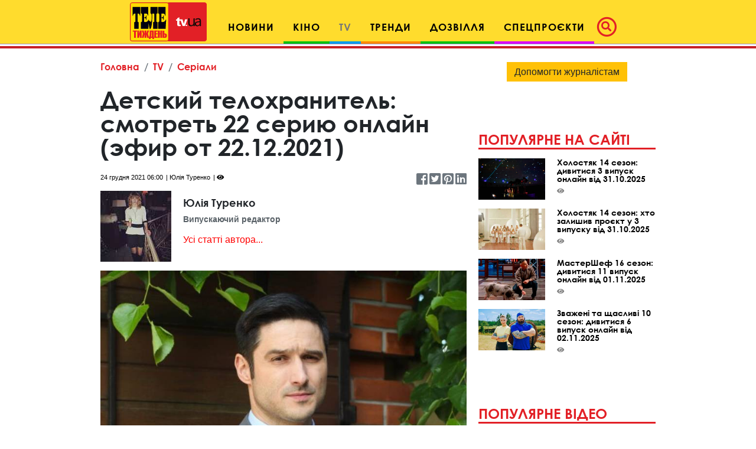

--- FILE ---
content_type: text/html; charset=UTF-8
request_url: https://tv.ua/tv/serialy/6007466-detskij-telokhranitel-smotret-22-seriyu-onlajn-efir-ot-22122021
body_size: 21880
content:
<!DOCTYPE html>
<html lang="uk">
<head>
    <title>Детский телохранитель: смотреть 22 серию онлайн (эфир от 22.12.2021) - tv.ua</title>

<meta charset="utf-8"/>
<meta name="robots" content="index,follow"/>

<meta name="description" content="22 декабря на канале Украина и на нашем сайте TV.UA в эфир вышла 22 серия сериала Детский телохранитель. 22 серию сериала Детский телохранитель смотрите онлайн на нашем сайте TV.UA." />
<meta name="author" content="tv.ua" />

<meta property="og:type" content="article" />
<meta property="og:title" content="Детский телохранитель: смотреть 22 серию онлайн (эфир от 22.12.2021)" />
<meta property="og:description" content="22 декабря на канале Украина и на нашем сайте TV.UA в эфир вышла 22 серия сериала Детский телохранитель. 22 серию сериала Детский телохранитель смотрите онлайн на нашем сайте TV.UA." />
<meta property="og:url" content="https://tv.ua/tv/serialy/6007466-detskij-telokhranitel-smotret-22-seriyu-onlajn-efir-ot-22122021" />
<meta property="og:site_name" content="tv.ua" />
<meta property="og:locale" content="ru_UA" />
<meta property="article:author" content="tv.ua" />
<meta property="article:published_time" content="2021-12-24T06:00:00+02:00" />
<meta property="article:section" content="TV - Серіали" />

<link rel="canonical" href="https://tv.ua/tv/serialy/6007466-detskij-telokhranitel-smotret-22-seriyu-onlajn-efir-ot-22122021"/>
<link rel="amphtml" href="https://tv.ua/amp-page/tv/serialy/6007466-detskij-telokhranitel-smotret-22-seriyu-onlajn-efir-ot-22122021"/>

<meta property="og:image" content="https://tv.ua/i/60/07/46/6/6007466/image_main/e82fa80275de180d9c39dffe63b8562c-resize_crop_1Xquality_100Xallow_enlarge_0Xw_1200Xh_630.jpg">
<meta property="og:image:alt" content="Детский телохранитель: смотреть 22 серию онлайн (эфир от 22.12.2021) - tv.ua">

<link rel="alternate" type="application/rss+xml" title="tv.ua" href="https://tv.ua/rss">

<meta property="article:tag" content="сериалы" />
<meta property="article:tag" content="канал Украина" />
<meta property="article:tag" content="видео" />
<meta property="article:tag" content="сериалы 2021" />
<meta property="article:tag" content="сериалы онлайн" />
<meta property="article:tag" content="Детский телохранитель" />
<meta property="article:tag" content="сериал Детский телохранитель" />

<meta name="twitter:card" content="summary" />
<meta name="twitter:title" content="Детский телохранитель: смотреть 22 серию онлайн (эфир от 22.12.2021) - tv.ua" />
<meta name="twitter:description" content="22 декабря на канале Украина и на нашем сайте TV.UA в эфир вышла 22 серия сериала Детский телохранитель. 22 серию сериала Детский телохранитель смотрите онлайн на нашем сайте TV.UA." />
<meta name="twitter:image" content="https://tv.ua/i/60/07/46/6/6007466/image_main/e82fa80275de180d9c39dffe63b8562c-resize_crop_1Xquality_100Xallow_enlarge_0Xw_1200Xh_630.jpg" />
<meta name="twitter:image:alt" content="Детский телохранитель: смотреть 22 серию онлайн (эфир от 22.12.2021) - tv.ua">
    <!-- Google tag (gtag.js) -->
<script async src="https://www.googletagmanager.com/gtag/js?id=G-XZPFPGNM9C"></script>
<script>
  window.dataLayer = window.dataLayer || [];
  function gtag(){dataLayer.push(arguments);}
  gtag('js', new Date());

  gtag('config', 'G-XZPFPGNM9C');
</script><script async src="https://pagead2.googlesyndication.com/pagead/js/adsbygoogle.js"></script>
<script>
     (adsbygoogle = window.adsbygoogle || []).push({
          google_ad_client: "ca-pub-3755662197386269",
          enable_page_level_ads: true
     });
</script><meta name="yandex-verification" content="1ec35e2df26607a9" /><!-- Code in <head> section -->
<script> !(function () { window.googletag = window.googletag || {}; window.vmpbjs = window.vmpbjs || {}; window.vpb = window.vpb || {}; vpb.cmd = vpb.cmd || []; vpb.st=Date.now();  vpb.fastLoad = true; googletag.cmd = googletag.cmd || []; vmpbjs.cmd = vmpbjs.cmd || []; var cmds = []; try{ cmds = googletag.cmd.slice(0); googletag.cmd.length = 0; }catch(e){} var ready = false; function exec(cb) { return cb.call(googletag); } var overriden = false; googletag.cmd.push(function () { overriden = true; googletag.cmd.unshift = function (cb) { if (ready) { return exec(cb); } cmds.unshift(cb); if (cb._startgpt) { ready = true; for (var k = 0; k < cmds.length; k++) { exec(cmds[k]); } } }; googletag.cmd.push = function (cb) { if (ready) { return exec(cb); } cmds.push(cb); }; }); if(!overriden){ googletag.cmd.push = function (cb) { cmds.push(cb); }; googletag.cmd.unshift = function (cb) { cmds.unshift(cb); if (cb._startgpt) { ready = true; if (googletag.apiReady) { cmds.forEach(function (cb) { googletag.cmd.push(cb); }); } else { googletag.cmd = cmds; } } }; } var dayMs = 36e5, cb = parseInt(Date.now() / dayMs), vpbSrc = '//player.adtcdn.com/prebidlink/' + cb + '/wrapper_hb_738585_17227.js', pbSrc = vpbSrc.replace('wrapper_hb', 'hb'), gptSrc = '//securepubads.g.doubleclick.net/tag/js/gpt.js', c = document.head || document.body || document.documentElement; function loadScript(src, cb) { var s = document.createElement('script'); s.src = src; s.defer=false; c.appendChild(s); s.onload = cb; s.onerror = function(){ var fn = function(){}; fn._startgpt = true; googletag.cmd.unshift(fn); }; return s; } loadScript(pbSrc); loadScript(gptSrc); loadScript(vpbSrc); })() </script>

    <script type="text/javascript">
        var ua = navigator.userAgent.toLowerCase();
        if(ua.indexOf('mobile')==-1 && ua.indexOf('iphone')==-1 && ua.indexOf('ipad')==-1  && ua.indexOf('android')==-1) { //desktop
            window.googletag = window.googletag || {cmd: []};
            googletag.cmd.push(function() {
               googletag.defineSlot('/21861267298/tv.ua/premium_side_banner', [[300, 600], [300, 250]], 'div-gpt-ad-tv.ua/premium_side_banner').addService(googletag.pubads());
               googletag.defineSlot('/21861267298/tv.ua/top_banner', [[970, 90], [728, 90]], 'div-gpt-ad-tv.ua/top_banner').addService(googletag.pubads());
                googletag.pubads().enableSingleRequest();
                googletag.pubads().collapseEmptyDivs();
                googletag.enableServices();
            });
        } else { //mobile
            window.googletag = window.googletag || {cmd: []};
            googletag.cmd.push(function() {
               googletag.defineSlot('/21861267298/tv.ua/premium_side_banner', [[300, 600], [300, 250], [300, 400], [336, 280], [320, 165]], 'div-gpt-ad-tv.ua/premium_side_banner').addService(googletag.pubads());
                googletag.pubads().enableSingleRequest();
                googletag.pubads().collapseEmptyDivs();
                googletag.enableServices();
            });
        }
    </script>    <meta name="csrf-param" content="_csrf">
<meta name="csrf-token" content="5qihTvZClaNxIjFgci2hB0VyeYK6s_HPtEKg_xpKZVnR79QWgAes5zUTQQQUf_5IDxUL7cOAn6HbesuOXDsMHw==">
    <link href="https://cdnjs.cloudflare.com/ajax/libs/toastr.js/2.1.4/toastr.min.css" rel="stylesheet">
<link href="https://api.phnx.click/css/common.css?1" rel="stylesheet">
<link href="https://api.phnx.click/common/CookiesNotice/notice.css?3" rel="stylesheet">
<script>phnx_lang_target_key = "";</script>    
    <meta charset="utf-8">
    <meta name="viewport" content="width=device-width, initial-scale=1, shrink-to-fit=no">
    <link rel="apple-touch-icon" sizes="180x180" href="/ico/apple-touch-icon.png">
    <link rel="icon" type="image/png" sizes="32x32" href="/ico/favicon-32x32.png">
    <link rel="icon" type="image/png" sizes="16x16" href="/ico/favicon-16x16.png">
    <link rel="manifest" href="/ico/site.webmanifest">
    <link rel="mask-icon" href="/ico/safari-pinned-tab.svg?2024" color="#5bbad5">
    <link rel="shortcut icon" href="/ico/favicon.ico">
    <meta name="msapplication-TileColor" content="#b91d47">
    <meta name="msapplication-config" content="/ico/browserconfig.xml">
    <meta name="theme-color" content="#ffdc2d">

    <link rel="stylesheet" href="/css/bootstrap.css">
    <link rel="stylesheet" href="/css/swiper.min.css">
    <link rel="stylesheet" href="/css/fontawesome-all.min.css">
    <link rel="stylesheet" href="/css/bootstrap-select.min.css">
    <link rel="stylesheet" href="/css/custom.css/v2"> 
    <link rel="stylesheet" href="/a-custom/custom.css/v2">
    
</head>
<body>
    <script type="application/ld+json">{"@context":"https://schema.org","@type":"WebSite","url":"https://tv.ua","potentialAction":{"@type":"SearchAction","target":"https://tv.ua/search?s={search_term_string}","query-input":"required name=search_term_string"}}</script>
<script type="application/ld+json">{"@context":"https://schema.org","@type":"ItemList","itemListElement":[{"@type":"SiteNavigationElement","position":1,"name":"Звездные конференции","url":"https://tv.ua/960217-zvezdnye-konferentsii"},{"@type":"SiteNavigationElement","position":2,"name":"Спецпроєкти","url":"https://tv.ua/960212-spetsproekty"},{"@type":"SiteNavigationElement","position":3,"name":"Дозвілля","url":"https://tv.ua/960210-dosug"},{"@type":"SiteNavigationElement","position":4,"name":"Кіно","url":"https://tv.ua/960205-kino"},{"@type":"SiteNavigationElement","position":5,"name":"TV","url":"https://tv.ua/960207-tv"},{"@type":"SiteNavigationElement","position":6,"name":"Мультимедиа","url":"https://tv.ua/847195-multimedia"},{"@type":"SiteNavigationElement","position":7,"name":"Предварительный просмотр","url":"https://tv.ua/847194-preview"},{"@type":"SiteNavigationElement","position":8,"name":"Контакты","url":"https://tv.ua/847190-contacts"},{"@type":"SiteNavigationElement","position":9,"name":"Тренди","url":"https://tv.ua/847181-trend"},{"@type":"SiteNavigationElement","position":10,"name":"Психологія","url":"https://tv.ua/847165-psychology"},{"@type":"SiteNavigationElement","position":11,"name":"Гороскопи","url":"https://tv.ua/847162-goroskopy"},{"@type":"SiteNavigationElement","position":12,"name":"Новини","url":"https://tv.ua/847158-news"},{"@type":"SiteNavigationElement","position":13,"name":"Телезірка","url":"https://tv.ua/847157-telezvezda"},{"@type":"SiteNavigationElement","position":14,"name":"Інтерв'ю","url":"https://tv.ua/847152-interview"},{"@type":"SiteNavigationElement","position":1,"name":"Телешоу","url":"https://tv.ua/tv/960209-teleshou"},{"@type":"SiteNavigationElement","position":2,"name":"Серіали","url":"https://tv.ua/tv/960208-serialy"},{"@type":"SiteNavigationElement","position":3,"name":"Фільми онлайн","url":"https://tv.ua/tv/847193-filmy-onlajn"},{"@type":"SiteNavigationElement","position":4,"name":"Анонси на ТВ","url":"https://tv.ua/tv/847169-anonsy-na-tv"}]}</script>
<script type="application/ld+json">{"@context":"https://schema.org","@type":"BreadcrumbList","itemListElement":[{"@type":"ListItem","position":1,"item":{"@id":"https://tv.ua/","name":"Головна"}},{"@type":"ListItem","position":2,"item":{"@id":"https://tv.ua/960207-tv","name":"TV"}},{"@type":"ListItem","position":3,"item":{"@id":"https://tv.ua/tv/960208-serialy","name":"Серіали"}}]}</script>
<script type="application/ld+json">{"@context":"https://schema.org","headline":"Детский телохранитель: смотреть 22 серию онлайн (эфир от 22.12.2021)","description":"22 декабря на канале Украина и на нашем сайте TV.UA в эфир вышла 22 серия сериала Детский телохранитель. 22 серию сериала Детский телохранитель смотрите онлайн на нашем сайте TV.UA.","image":"https://tv.ua/i/60/07/46/6/6007466/image_main/e82fa80275de180d9c39dffe63b8562c-resize_crop_1Xquality_100Xallow_enlarge_0Xw_1200Xh_630.jpg","url":"https://tv.ua/tv/serialy/6007466-detskij-telokhranitel-smotret-22-seriyu-onlajn-efir-ot-22122021","mainEntityOfPage":{"@type":"WebPage","@id":"https://tv.ua/tv/serialy/6007466-detskij-telokhranitel-smotret-22-seriyu-onlajn-efir-ot-22122021"},"keywords":"сериалы, канал Украина, видео, сериалы 2021, сериалы онлайн, Детский телохранитель, сериал Детский телохранитель","author":{"@type":"Organization","name":"tv.ua"},"@type":"NewsArticle","datePublished":"2021-12-24T06:00:00+02:00","dateModified":"2021-12-24T06:00:00+02:00","publisher":{"@type":"Organization","name":"tv.ua","url":"https://tv.ua","logo":{"@type":"ImageObject","url":"https://tv.ua/images/tv-logo-schema.png","width":300,"height":100}},"name":"Детский телохранитель: смотреть 22 серию онлайн (эфир от 22.12.2021)"}</script>
<script type="application/ld+json">{"@context":"https://schema.org","@type":"ImageObject","author":{"@type":"Organization","name":"tv.ua"},"datePublished":"2021-12-24T06:00:00+02:00","name":"Детский телохранитель: смотреть 22 серию онлайн (эфир от 22.12.2021)","description":"22 декабря на канале Украина и на нашем сайте TV.UA в эфир вышла 22 серия сериала Детский телохранитель. 22 серию сериала Детский телохранитель смотрите онлайн на нашем сайте TV.UA.","url":"https://tv.ua/i/60/07/46/6/6007466/image_main/e82fa80275de180d9c39dffe63b8562c-resize_crop_1Xquality_100Xallow_enlarge_0Xw_1200Xh_630.jpg"}</script>        <script type="text/javascript">
<!--//--><![CDATA[//><!--
var pp_gemius_identifier = 'ApuaBuc7o8JqFiyEF.7AI5YTrkKFFOb0NQpXe2s8CCD.E7';
// lines below shouldn't be edited
function gemius_pending(i) { window[i] = window[i] || function() {var x = window[i+'_pdata'] = window[i+'_pdata'] || []; x[x.length]=arguments;};};
gemius_pending('gemius_hit'); gemius_pending('gemius_event'); gemius_pending('pp_gemius_hit'); gemius_pending('pp_gemius_event');
(function(d,t) {try {var gt=d.createElement(t),s=d.getElementsByTagName(t)[0],l='http'+((location.protocol=='https:')?'s':''); gt.setAttribute('async','async');
gt.setAttribute('defer','defer'); gt.src=l+'://gaua.hit.gemius.pl/xgemius.js'; s.parentNode.insertBefore(gt,s);} catch (e) {}})(document,'script');
//--><!]]>
</script>    <div id='zone_1954881033'></div>
<script>
    (function(w,d,o,g,r,a,m){
        var cid='zone_1954881033';
        w[r]=w[r]||function(){(w[r+'l']=w[r+'l']||[]).push(arguments)};
        function e(b,w,r){if((w[r+'h']=b.pop())&&!w.ABN){
            var a=d.createElement(o),p=d.getElementsByTagName(o)[0];a.async=1;
            a.src='https://cdn.'+w[r+'h']+'/libs/e.js';a.onerror=function(){e(g,w,r)};
            p.parentNode.insertBefore(a,p)}}e(g,w,r);
        w[r](cid,{id:1954881033,domain:w[r+'h']});
    })(window,document,'script',['umh.ua'],'ABNS');
</script>

<!--
<div id='admixer_mobile_inner_c3bfdf651c2547c39b6b46026e50dbbe_zone_24250_sect_7442_site_6282'></div>
<script type='text/javascript'>
    admixerML.fn.push(function() {
admixerML.display('admixer_mobile_inner_c3bfdf651c2547c39b6b46026e50dbbe_zone_24250_sect_7442_site_6282');
});
</script>
-->

<!--  
<div id="admixer_mobile_inner" data-zone="c3bfdf65-1c25-47c3-9b6b-46026e50dbbe"></div>
<script>(window.admixerAds = window.admixerAds || []).push('admixer_mobile_inner');</script>
-->    <div id='zone_1486700710'></div>
<script>
    (function(w,d,o,g,r,a,m){
        var cid='zone_1486700710';
        w[r]=w[r]||function(){(w[r+'l']=w[r+'l']||[]).push(arguments)};
        function e(b,w,r){if((w[r+'h']=b.pop())&&!w.ABN){
            var a=d.createElement(o),p=d.getElementsByTagName(o)[0];a.async=1;
            a.src='https://cdn.'+w[r+'h']+'/libs/e.js';a.onerror=function(){e(g,w,r)};
            p.parentNode.insertBefore(a,p)}}e(g,w,r);
        w[r](cid,{id:1486700710,domain:w[r+'h']});
    })(window,document,'script',['umh.ua'],'ABNS');
</script>

<!--
<div id='admixer_rm_inner_c567fd8c7d5947d48584858efd9fda40_zone_24249_sect_7442_site_6282'></div>
<script type='text/javascript'>
    admixerML.fn.push(function() {
admixerML.display('admixer_rm_inner_c567fd8c7d5947d48584858efd9fda40_zone_24249_sect_7442_site_6282');
});
</script>
-->

<!--  
<div id="admixer_rm_inner" data-zone="c567fd8c-7d59-47d4-8584-858efd9fda40"></div>
<script>(window.admixerAds = window.admixerAds || []).push('admixer_rm_inner');</script>
-->    

    <div class="container-fluid">
        <nav class="top-navbar navbar navbar-expand-lg navbar-light fixed-top kids_pattern justify-content-between justify-content-lg-center align-items-end py-1">
            <a class="navbar-brand" href="/">
                <div class="logo-container">
                    <img src="/images/tn1.svg?2024" class="first-part-logo">
                    <img src="/images/tn2.svg?2024" class="second-part-logo">
                </div>
            </a>
            

<div class="d-flex ml-auto hidden-lg hidden-xl ma0">
    <div class="navbar-toggler no-borders">
        <a class="nav-link navbar-icons" href="#search_modal" data-toggle="modal" role="button">
            <!--<span class="fa-stack" style="vertical-align: top;">-->
            <!--<i class="far fa-circle fa-stack-2x"></i>-->
            <i class="fas fa-search "></i>
            <!--</span>-->
        </a>
    </div>
</div>
<button class="navbar-toggler ma0 navbar-icons" type="button" data-toggle="collapse" data-target="#navbarNav" aria-controls="navbarNav" aria-expanded="false" aria-label="Toggle navigation">
    <span class="navbar-toggler-icon"></span>
</button>

<div class="collapse navbar-collapse" id="navbarNav">
    <ul class="nav navbar-nav">
                    <li class="nav-item cinema">
                <a class="nav-link" href="/847158-news" role="button" aria-haspopup="true" aria-expanded="false">Новини</a>
                
            </li>
                    <li class="nav-item dropdown leisure">
                <a class="nav-link" href="/960205-kino" role="button" aria-haspopup="true" aria-expanded="false">Кіно</a>
                                    <div class="dropdown-menu">
                                                    <a class="dropdown-item" href="/kino/847150-premery">Прем'єри</a>
                                                    <a class="dropdown-item" href="/kino/847160-events">Події</a>
                                                    <a class="dropdown-item" href="/kino/960206-kinopersona">Кіноперсона</a>
                                            </div>
                
            </li>
                    <li class="nav-item dropdown  active tv">
                <a class="nav-link" href="/960207-tv" role="button" aria-haspopup="true" aria-expanded="false">TV</a>
                                    <div class="dropdown-menu">
                                                    <a class="dropdown-item" href="/tv/847169-anonsy-na-tv">Анонси на ТВ</a>
                                                    <a class="dropdown-item" href="/tv/960208-serialy">Серіали</a>
                                                    <a class="dropdown-item" href="/tv/960209-teleshou">Телешоу</a>
                                                    <a class="dropdown-item" href="/tv/847193-filmy-onlajn">Фільми онлайн</a>
                                            </div>
                
            </li>
                    <li class="nav-item dropdown trends">
                <a class="nav-link" href="/847181-trend" role="button" aria-haspopup="true" aria-expanded="false">Тренди</a>
                                    <div class="dropdown-menu">
                                                    <a class="dropdown-item" href="/trend/960215-lifestyle">Lifestyle</a>
                                                    <a class="dropdown-item" href="/trend/960216-zozh">ЗОЖ</a>
                                                    <a class="dropdown-item" href="/trend/847187-science">Наука і техніка</a>
                                                    <a class="dropdown-item" href="/trend/847192-autolady">АвтоЛеді</a>
                                                    <a class="dropdown-item" href="/trend/847183-recipes">Їжа та рецепти</a>
                                                    <a class="dropdown-item" href="/trend/847191-ophthalmology">Офтальмологія</a>
                                                    <a class="dropdown-item" href="/trend/847189-home">Корисні поради</a>
                                            </div>
                
            </li>
                    <li class="nav-item dropdown leisure">
                <a class="nav-link" href="/960210-dosug" role="button" aria-haspopup="true" aria-expanded="false">Дозвілля</a>
                                    <div class="dropdown-menu">
                                                    <a class="dropdown-item" href="/dosug/847180-afisha-meropriyatij">Афіша</a>
                                                    <a class="dropdown-item" href="/dosug/960211-teatral">Театрал</a>
                                                    <a class="dropdown-item" href="/dosug/847159-music">Меломан</a>
                                                    <a class="dropdown-item" href="/dosug/847182-knizhnye-obzory">Книжковий огляд</a>
                                            </div>
                
            </li>
                    <li class="nav-item dropdown special-projects">
                <a class="nav-link" href="/960212-spetsproekty" role="button" aria-haspopup="true" aria-expanded="false">Спецпроєкти</a>
                                    <div class="dropdown-menu">
                                                    <a class="dropdown-item" href="/spetsproekty/960213-patriot">Свята</a>
                                                    <a class="dropdown-item" href="/spetsproekty/960214-uspeshnye-lyudi">Успішні люди</a>
                                                    <a class="dropdown-item" href="/spetsproekty/847164-telenedelya">Теленеделя</a>
                                            </div>
                
            </li>
            </ul>
    <ul class="nav navbar-nav ml-auto flow-in hidden-xs hidden-sm hidden-md icons">
        <li class="nav-item active">
            <a class="nav-link pl-1" href="#search_modal" data-toggle="modal" role="button">
                        <span class="fa-stack" style="vertical-align: top;">
                            <i class="far fa-circle fa-stack-2x"></i>
                            <i class="fas fa-search fa-stack-1x"></i>
                        </span>
            </a>
        </li>
    </ul>
</div>        </nav>
        
    </div>
    <!--Конец контейнера навбара-->
    
    <div class="wrapper">
        <div id="maincontent" class="container">
            <div class="top-banner">
                 
<div class="top-banner">
    <div id='zone_1681187478'></div>
<script>
    (function(w,d,o,g,r,a,m){
        var cid='zone_1681187478';
        w[r]=w[r]||function(){(w[r+'l']=w[r+'l']||[]).push(arguments)};
        function e(b,w,r){if((w[r+'h']=b.pop())&&!w.ABN){
            var a=d.createElement(o),p=d.getElementsByTagName(o)[0];a.async=1;
            a.src='https://cdn.'+w[r+'h']+'/libs/e.js';a.onerror=function(){e(g,w,r)};
            p.parentNode.insertBefore(a,p)}}e(g,w,r);
        w[r](cid,{id:1681187478,domain:w[r+'h']});
    })(window,document,'script',['umh.ua'],'ABNS');
</script>

<!--
<div id='admixer_top_inner_b4713549a42b4ea79cefa363df5c16a0_zone_24251_sect_7442_site_6282'></div>
<script type='text/javascript'>
    admixerML.fn.push(function() {
admixerML.display('admixer_top_inner_b4713549a42b4ea79cefa363df5c16a0_zone_24251_sect_7442_site_6282');
});
</script>
-->

<!--  
<div id="admixer_top_inner" data-zone="b4713549-a42b-4ea7-9cef-a363df5c16a0"></div>
<script>(window.admixerAds = window.admixerAds || []).push("admixer_top_inner");</script>
--></div>            </div>
            
<section id="top_section">
    <div class="row">
        <div class="ruber">
            <div class="page-content">
                <nav aria-label="breadcrumb">
    <ol class="breadcrumb">
                <li class="breadcrumb-item"><a href="/">Головна</a></li>
                <li class="breadcrumb-item"><a href="/960207-tv">TV</a></li>
                <li class="breadcrumb-item"><a href="/tv/960208-serialy">Серіали</a></li>
                    </ol>
</nav>
                <div class="article-container">
                    <div  class="article-title">
                        <h1>Детский телохранитель: смотреть 22 серию онлайн (эфир от 22.12.2021)</h1>
                    </div>
                    <div class="article-info">
                                                <span class="article-date">24 грудня 2021 06:00</span>
                        <span class="article-author">Юлія Туренко</span>
                        <span class="article-counter"><i class="fas fa-eye"></i><span class="phnx_stat_value_6007466"></span></span>
                        <div class="sm-icons">
                            <a href="https://www.facebook.com/sharer/sharer.php?u=https://tv.ua/tv/serialy/6007466-detskij-telokhranitel-smotret-22-seriyu-onlajn-efir-ot-22122021" target="_blank"><i class="fab fa-facebook-square fa-2x"></i></a>
                            <span class="like-counter" id="count_share_facebook" data-href="https://tv.ua/tv/serialy/6007466-detskij-telokhranitel-smotret-22-seriyu-onlajn-efir-ot-22122021"></span>

                            <a href="https://twitter.com/share?url=https://tv.ua/tv/serialy/6007466-detskij-telokhranitel-smotret-22-seriyu-onlajn-efir-ot-22122021&text=22 декабря на канале Украина и на нашем сайте TV.UA в эфир вышла 22 серия сериала Детский телохранитель. 22 серию сериала Детский телохранитель смотрите онлайн на нашем сайте TV.UA." target="_blank"><i class="fab fa-twitter-square fa-2x"></i></a>
                            <a href="https://www.pinterest.com/pin/find/?url=https://tv.ua/tv/serialy/6007466-detskij-telokhranitel-smotret-22-seriyu-onlajn-efir-ot-22122021" target="_blank"><i class="fab fa-pinterest-square fa-2x"></i></a>
                            <a href="https://www.linkedin.com/sharing/share-offsite/?url=https://tv.ua/tv/serialy/6007466-detskij-telokhranitel-smotret-22-seriyu-onlajn-efir-ot-22122021" target="_blank"><i class="fab fa-linkedin fa-2x"></i></a>
                        </div>
                    </div>
                </div>
                
                                                    <div class="author-box d-flex align-items-center">
                        <div class="thumb"><img src="https://tv.ua/i/49/34/79/7/4934797/image_main/f5e583b204c9069a27a6ae8d965fc5f5-quality_50Xresize_crop_1Xallow_enlarge_0Xw_120Xh_120.jpg" alt="Юлія Туренко"></div>                        <div class="author-about">
                            <h1 class="author-name">Юлія Туренко</h1>
                            <p class="description">Випускаючий редактор</p>
                            <p><a href="/redaktsiya/4934797-yuliya-turenko">Усі статті автора...</a></p>                        </div>
                    </div>
                                <div  class="article-img">
                    <img src="https://tv.ua/i/60/07/46/6/6007466/image_main/e82fa80275de180d9c39dffe63b8562c-quality_70Xresize_crop_1Xallow_enlarge_0Xw_750Xh_463.jpg" alt="Детский телохранитель: смотреть 22 серию онлайн (эфир от 22.12.2021)" class="fullwidth">
                                            <div class="d-flex justify-content-between pt-1 pb-3">
                            <div class="description"> Детский телохранитель: смотреть 22 серию онлайн (эфир от 22.12.2021)</div>
                            <div class="source">пресс-служба канала Украина</div>
                        </div>
                                    </div>

                                <p class="first-paragraph">22 декабря на канале Украина и на нашем сайте TV.UA в эфир вышла 22 серия сериала Детский телохранитель. 22 серию сериала Детский телохранитель смотрите онлайн на нашем сайте TV.UA.</p>
                                
                                
                <div class="text-center ma pb-0 mob-premium-banner"></div>

                <div id="article-content-data"><p><div class="article-read-more">
    <a href="/tv/serialy/2706962-mama-dlya-snegurochki-smotret-1-4-serii-onlajn-efir-ot-02012021" class="red-upper-text">Читайте також<span>Мама для Снегурочки: смотреть 1-4 серии онлайн (эфир от 29.12.2021)</span></a>
</div> Сюжет сериала&nbsp;<a href="https://tv.ua/tv/serialy/6006508-detskij-telokhranitel-smotret-21-seriyu-onlajn-efir-ot-22122021" title="Детский телохранитель: смотреть 21 серию онлайн (эфир от 22.12.2021)">Детский телохранитель</a>:&nbsp;Главный герой сериала, бывший спецназовец Тарас, устраивается в элитное агентство, которое предоставляет услуги по охране детей состоятельных родителей. На боевых заданиях для Тараса было все очень просто, но в мирной жизни найти общий язык с детьми – настоящее испытание на стойкость.&nbsp;Тарасу необходимо не просто устранить угрозу жизни ребенка, но и вместе с его родителями решить более глубокие проблемы, которые привели к опасной ситуации.&nbsp;Любовный треугольник, глубокие переживания и тщательно охраняемые тайны приводят к неожиданным выводам. Яркая пара полицейских – капитан Мурза и младший лейтенант Вася не дают расслабиться Тарасу, усложняя работу. Но в результате сами же попадают в курьезные истории.</p>

<p>22&nbsp;серию сериала&nbsp;<a href="https://tv.ua/tv/serialy/5947728-detskij-telokhranitel-smotret-20-seriyu-onlajn-efir-ot-21122021" title="Детский телохранитель: смотреть 20 серию онлайн (эфир от 21.12.2021)">Детский телохранитель</a>&nbsp;смотрите онлайн на нашем сайте TV.UA.</p>

<p><iframe width="560" height="315" src="https://www.youtube.com/embed/5qxIz_CDAwg" title="YouTube video player" frameborder="0" allow="accelerometer; autoplay; clipboard-write; encrypted-media; gyroscope; picture-in-picture" allowfullscreen></iframe></p><div id='zone_1154733377'></div>
<script>
    (function(w,d,o,g,r,a,m){
        var cid='zone_1154733377';
        w[r]=w[r]||function(){(w[r+'l']=w[r+'l']||[]).push(arguments)};
        function e(b,w,r){if((w[r+'h']=b.pop())&&!w.ABN){
            var a=d.createElement(o),p=d.getElementsByTagName(o)[0];a.async=1;
            a.src='https://cdn.'+w[r+'h']+'/libs/e.js';a.onerror=function(){e(g,w,r)};
            p.parentNode.insertBefore(a,p)}}e(g,w,r);
        w[r](cid,{id:1154733377,domain:w[r+'h']});
    })(window,document,'script',['umh.ua'],'ABNS');
</script>

<!--  
<div id="holder_640x360_8516"></div><script type="text/javascript">
new holder("holder_640x360_8516",{block:8516,postview:1});
</script>
--></div>

                            </div>
            
            <div class="text-center"><a href="https://news.google.com/publications/CAAiEI_Rfns-AORbXJQwwqmPp6gqFAgKIhCP0X57PgDkW1yUMMKpj6eo?hl=ru&gl=UA&ceid=UA%3Aru" title="Перейти в Google.News" target="_blank" rel="nofollow" type="button" class="btn btn-warning">Читайте TV.ua в Google.News</a></div>
            <hr class="red-border">
<div class="row">
    <div class="col-24 col-sm-24 d-flex align-items-end">
        <h4 class="comments">Хмара тегів</h4>
    </div>
</div>
<div class="tags2">
        <a href="/tag/%D1%81%D0%B5%D1%80%D0%B8%D0%B0%D0%BB%D1%8B">сериалы</a>
        <a href="/tag/%D0%BA%D0%B0%D0%BD%D0%B0%D0%BB+%D0%A3%D0%BA%D1%80%D0%B0%D0%B8%D0%BD%D0%B0">канал Украина</a>
        <a href="/tag/%D0%B2%D0%B8%D0%B4%D0%B5%D0%BE">видео</a>
        <a href="/tag/%D1%81%D0%B5%D1%80%D0%B8%D0%B0%D0%BB%D1%8B+2021">сериалы 2021</a>
        <a href="/tag/%D1%81%D0%B5%D1%80%D0%B8%D0%B0%D0%BB%D1%8B+%D0%BE%D0%BD%D0%BB%D0%B0%D0%B9%D0%BD">сериалы онлайн</a>
        <a href="/tag/%D0%94%D0%B5%D1%82%D1%81%D0%BA%D0%B8%D0%B9+%D1%82%D0%B5%D0%BB%D0%BE%D1%85%D1%80%D0%B0%D0%BD%D0%B8%D1%82%D0%B5%D0%BB%D1%8C">Детский телохранитель</a>
        <a href="/tag/%D1%81%D0%B5%D1%80%D0%B8%D0%B0%D0%BB+%D0%94%D0%B5%D1%82%D1%81%D0%BA%D0%B8%D0%B9+%D1%82%D0%B5%D0%BB%D0%BE%D1%85%D1%80%D0%B0%D0%BD%D0%B8%D1%82%D0%B5%D0%BB%D1%8C">сериал Детский телохранитель</a>
    </div>            <hr class="red-border">
<div class="row">
    <div class="col-24">
        <h4 class="comments">Матеріали на тему</h4>
    </div>
</div>
<div class="row">
                    <div class="col-sm-12 pb-4 pb-sm-0 trends">
            <div class="article half">
                <div class="article-img">
                    <a href="/news/6339049-astrologinya-poyasnila-v-chomu-fenomen-borisa-dzhonsona">
                        <img src="https://tv.ua/i/63/39/04/9/6339049/image_main/0670154436525da2c9ef9390f5444f2a-quality_50Xresize_crop_1Xallow_enlarge_0Xw_367Xh_227.jpg" alt="Астрологиня пояснила, в чому феномен Бориса Джонсона" class="fullwidth">
                    </a>
                </div>
                <div class="article-container">
                                            <div class="article-lbl-container">
                            <a href="/847158-news" class="label">Новини</a>
                        </div>
                                        <a href="/news/6339049-astrologinya-poyasnila-v-chomu-fenomen-borisa-dzhonsona" class="article-title">
                        <h2>Астрологиня пояснила, в чому феномен Бориса Джонсона</h2>
                    </a>
                    <div class="article-info">
                        <span class="article-counter"><i class="fas fa-eye"></i><span class="phnx_stat_value_6339049"></span></span>
                    </div>
                </div>
            </div>
        </div>
                    <div class="col-sm-12 pb-4 pb-sm-0 trends">
            <div class="article half">
                <div class="article-img">
                    <a href="/tv/anonsy-na-tv/6279642-ulyubleni-seriali-ta-programi-kanalu-ukrayina-povertayutsya-v-efir-indigo-tv">
                        <img src="https://tv.ua/i/62/79/64/2/6279642/image_main/900076a8dd52d27f14051c0eb6c93400-quality_50Xresize_crop_1Xallow_enlarge_0Xw_367Xh_227.jpg" alt="Улюблені серіали та програми каналу «Україна» повертаються в ефір «Індиго TV»" class="fullwidth">
                    </a>
                </div>
                <div class="article-container">
                                            <div class="article-lbl-container">
                            <a href="/tv/847169-anonsy-na-tv" class="label">Анонси на ТВ</a>
                        </div>
                                        <a href="/tv/anonsy-na-tv/6279642-ulyubleni-seriali-ta-programi-kanalu-ukrayina-povertayutsya-v-efir-indigo-tv" class="article-title">
                        <h2>Улюблені серіали та програми каналу «Україна» повертаються в ефір «Індиго TV»</h2>
                    </a>
                    <div class="article-info">
                        <span class="article-counter"><i class="fas fa-eye"></i><span class="phnx_stat_value_6279642"></span></span>
                    </div>
                </div>
            </div>
        </div>
</div>
<div class="row">
                    <div class="col-sm-12 pb-4 pb-sm-0 trends">
            <div class="article half">
                <div class="article-img">
                    <a href="/tv/anonsy-na-tv/6276969-govorit-ukrayina-povertajetsya-do-glyadachiv">
                        <img src="https://tv.ua/i/62/76/96/9/6276969/image_main/9a2ff4da778a017ecbcc6eff5f3c8e59-quality_50Xresize_crop_1Xallow_enlarge_0Xw_367Xh_227.jpg" alt="«Говорить Україна» повертається до глядачів в оновленому форматі" class="fullwidth">
                    </a>
                </div>
                <div class="article-container">
                                            <div class="article-lbl-container">
                            <a href="/tv/847169-anonsy-na-tv" class="label">Анонси на ТВ</a>
                        </div>
                                        <a href="/tv/anonsy-na-tv/6276969-govorit-ukrayina-povertajetsya-do-glyadachiv" class="article-title">
                        <h2>«Говорить Україна» повертається до глядачів в оновленому форматі</h2>
                    </a>
                    <div class="article-info">
                        <span class="article-counter"><i class="fas fa-eye"></i><span class="phnx_stat_value_6276969"></span></span>
                    </div>
                </div>
            </div>
        </div>
                    <div class="col-sm-12 pb-4 pb-sm-0 trends">
            <div class="article half">
                <div class="article-img">
                    <a href="/interview/6271064-televeducha-marina-kukhar-pokinuti-budinok-bulo-najvazhchim-rishennyam-u-mojemu-zhitti">
                        <img src="https://tv.ua/i/62/71/06/4/6271064/image_main/590d886f2af3d64d5ca9480a86e538f6-quality_50Xresize_crop_1Xallow_enlarge_0Xw_367Xh_227.jpg" alt="Телеведуча Марина Кухар: Покинути будинок було найважчим рішенням у моєму житті" class="fullwidth">
                    </a>
                </div>
                <div class="article-container">
                                            <div class="article-lbl-container">
                            <a href="/847152-interview" class="label">Інтерв'ю</a>
                        </div>
                                        <a href="/interview/6271064-televeducha-marina-kukhar-pokinuti-budinok-bulo-najvazhchim-rishennyam-u-mojemu-zhitti" class="article-title">
                        <h2>Телеведуча Марина Кухар: Покинути будинок було найважчим рішенням у моєму житті<small class="exlusive">Ексклюзив</small></h2>
                    </a>
                    <div class="article-info">
                        <span class="article-counter"><i class="fas fa-eye"></i><span class="phnx_stat_value_6271064"></span></span>
                    </div>
                </div>
            </div>
        </div>
</div>
<div class="row">
    </div>             
<div class="content-banner">
    <div id='zone_2099399264'></div>
<script>
    (function(w,d,o,g,r,a,m){
        var cid='zone_2099399264';
        w[r]=w[r]||function(){(w[r+'l']=w[r+'l']||[]).push(arguments)};
        function e(b,w,r){if((w[r+'h']=b.pop())&&!w.ABN){
            var a=d.createElement(o),p=d.getElementsByTagName(o)[0];a.async=1;
            a.src='https://cdn.'+w[r+'h']+'/libs/e.js';a.onerror=function(){e(g,w,r)};
            p.parentNode.insertBefore(a,p)}}e(g,w,r);
        w[r](cid,{id:2099399264,domain:w[r+'h']});
    })(window,document,'script',['umh.ua'],'ABNS');
</script>

<!--  
<div id="holder_640x360_3025" style="display:flex!important;"></div><script type="text/javascript">
new holder("holder_640x360_3025",{block:3025,postview:1});
</script>
-->

<!--
<div id='admixer_cr_inner_f3d2ba8705ae459b99979626fc827d6c_zone_24255_sect_7442_site_6282'></div>
<script type='text/javascript'>
    admixerML.fn.push(function() {
admixerML.display('admixer_cr_inner_f3d2ba8705ae459b99979626fc827d6c_zone_24255_sect_7442_site_6282');
});
</script>

<div id="admixer_cr_inner" data-zone="f3d2ba87-05ae-459b-9997-9626fc827d6c"></div>
<script>(window.admixerAds = window.admixerAds || []).push('admixer_cr_inner');</script>
-->    <div id='zone_1585715542'></div>
<script>
    (function(w,d,o,g,r,a,m){
        var cid='zone_1585715542';
        w[r]=w[r]||function(){(w[r+'l']=w[r+'l']||[]).push(arguments)};
        function e(b,w,r){if((w[r+'h']=b.pop())&&!w.ABN){
            var a=d.createElement(o),p=d.getElementsByTagName(o)[0];a.async=1;
            a.src='https://cdn.'+w[r+'h']+'/libs/e.js';a.onerror=function(){e(g,w,r)};
            p.parentNode.insertBefore(a,p)}}e(g,w,r);
        w[r](cid,{id:1585715542,domain:w[r+'h']});
    })(window,document,'script',['umh.ua'],'ABNS');
</script>

<!--  
<div id="holder_630x300_7697"></div><script type="text/javascript">
new holder("holder_630x300_7697",{block:7697});
</script>
--></div>             
<div class="content-banner">
    <div id='zone_1698543315'></div>
<script>
    (function(w,d,o,g,r,a,m){
        var cid='zone_1698543315';
        w[r]=w[r]||function(){(w[r+'l']=w[r+'l']||[]).push(arguments)};
        function e(b,w,r){if((w[r+'h']=b.pop())&&!w.ABN){
            var a=d.createElement(o),p=d.getElementsByTagName(o)[0];a.async=1;
            a.src='https://cdn.'+w[r+'h']+'/libs/e.js';a.onerror=function(){e(g,w,r)};
            p.parentNode.insertBefore(a,p)}}e(g,w,r);
        w[r](cid,{id:1698543315,domain:w[r+'h']});
    })(window,document,'script',['umh.ua'],'ABNS');
</script>

<!--  
<div id="holder_693x220_4382"></div><script type="text/javascript">
new holder("holder_693x220_4382",{block:4382});
</script>
-->    <div id='zone_1557334613'></div>
<script>
    (function(w,d,o,g,r,a,m){
        var cid='zone_1557334613';
        w[r]=w[r]||function(){(w[r+'l']=w[r+'l']||[]).push(arguments)};
        function e(b,w,r){if((w[r+'h']=b.pop())&&!w.ABN){
            var a=d.createElement(o),p=d.getElementsByTagName(o)[0];a.async=1;
            a.src='https://cdn.'+w[r+'h']+'/libs/e.js';a.onerror=function(){e(g,w,r)};
            p.parentNode.insertBefore(a,p)}}e(g,w,r);
        w[r](cid,{id:1557334613,domain:w[r+'h']});
    })(window,document,'script',['umh.ua'],'ABNS');
</script>

<!--  
<div id="holder_693x220_8506"></div><script type="text/javascript">
new holder("holder_693x220_8506",{block:8506});
</script>
-->    <div id='zone_1408241785'></div>
<script>
    (function(w,d,o,g,r,a,m){
        var cid='zone_1408241785';
        w[r]=w[r]||function(){(w[r+'l']=w[r+'l']||[]).push(arguments)};
        function e(b,w,r){if((w[r+'h']=b.pop())&&!w.ABN){
            var a=d.createElement(o),p=d.getElementsByTagName(o)[0];a.async=1;
            a.src='https://cdn.'+w[r+'h']+'/libs/e.js';a.onerror=function(){e(g,w,r)};
            p.parentNode.insertBefore(a,p)}}e(g,w,r);
        w[r](cid,{id:1408241785,domain:w[r+'h']});
    })(window,document,'script',['umh.ua'],'ABNS');
</script>

<!--  
<div id="holder_693x220_4437"></div><script type="text/javascript">
new holder("holder_693x220_4437",{block:4437});
</script>
--></div>
        </div>
        
        <div class="fix310">
            <div class="stiky">
                <div class="text-center"><a href="https://mediadim.com.ua/donate/" title="Допомогти журналістам" target="_blank" rel="nofollow" type="button" class="btn btn-warning">Допомогти журналістам</a></div>
                 
<div class="row pb20">
    <div class="col-24">
    <div id='zone_1725394730'></div>
<script>
    (function(w,d,o,g,r,a,m){
        var cid='zone_1725394730';
        w[r]=w[r]||function(){(w[r+'l']=w[r+'l']||[]).push(arguments)};
        function e(b,w,r){if((w[r+'h']=b.pop())&&!w.ABN){
            var a=d.createElement(o),p=d.getElementsByTagName(o)[0];a.async=1;
            a.src='https://cdn.'+w[r+'h']+'/libs/e.js';a.onerror=function(){e(g,w,r)};
            p.parentNode.insertBefore(a,p)}}e(g,w,r);
        w[r](cid,{id:1725394730,domain:w[r+'h']});
    })(window,document,'script',['umh.ua'],'ABNS');
</script>

<!--
<div id='admixer_premium_inner_bb5a63404797412b89d91dfd31729fd6_zone_24253_sect_7442_site_6282'></div>
<script type='text/javascript'>
    admixerML.fn.push(function() {
admixerML.display('admixer_premium_inner_bb5a63404797412b89d91dfd31729fd6_zone_24253_sect_7442_site_6282');
});
</script>
-->

<!--  
<div id="admixer_premium_inner" data-zone="bb5a6340-4797-412b-89d9-1dfd31729fd6"></div>
<script>(window.admixerAds = window.admixerAds || []).push("admixer_premium_inner");</script>
-->    </div>
</div>
<div class="row pb20">
    <div class="col-24">
    <div class="premium-banner"><div id='zone_1279211897'></div>
<script>
    (function(w,d,o,g,r,a,m){
        var cid='zone_1279211897';
        w[r]=w[r]||function(){(w[r+'l']=w[r+'l']||[]).push(arguments)};
        function e(b,w,r){if((w[r+'h']=b.pop())&&!w.ABN){
            var a=d.createElement(o),p=d.getElementsByTagName(o)[0];a.async=1;
            a.src='https://cdn.'+w[r+'h']+'/libs/e.js';a.onerror=function(){e(g,w,r)};
            p.parentNode.insertBefore(a,p)}}e(g,w,r);
        w[r](cid,{id:1279211897,domain:w[r+'h']});
    })(window,document,'script',['umh.ua'],'ABNS');
</script>

<!-- 
<div id="holder_300x100_7587"></div><script type="text/javascript">
new holder("holder_300x100_7587",{block:7587});
</script>
 --></div>    </div>
</div>
<div class="row pb20">
    <div class="col-24">
    <div id='zone_1883367623'></div>
<script>
    (function(w,d,o,g,r,a,m){
        var cid='zone_1883367623';
        w[r]=w[r]||function(){(w[r+'l']=w[r+'l']||[]).push(arguments)};
        function e(b,w,r){if((w[r+'h']=b.pop())&&!w.ABN){
            var a=d.createElement(o),p=d.getElementsByTagName(o)[0];a.async=1;
            a.src='https://cdn.'+w[r+'h']+'/libs/e.js';a.onerror=function(){e(g,w,r)};
            p.parentNode.insertBefore(a,p)}}e(g,w,r);
        w[r](cid,{id:1883367623,domain:w[r+'h']});
    })(window,document,'script',['umh.ua'],'ABNS');
</script>

<!--  
<div id="holder_300x100_5946"></div><script type="text/javascript">
new holder("holder_300x100_5946",{block:5946});
</script>
-->    </div>
</div>
<div class="row pb20">
    <div class="col-24">
    <script type="text/javascript">
	document.addEventListener("DOMContentLoaded",function() {
		if ($('.special-theme').length) {
			var ar_a = $('.special-theme').find($('a'));
			if ($(ar_a).length) {
				for (var i=0; i < $(ar_a).length; i++) {
					if ($(ar_a).eq(i).attr('href') == '/1093585-chto-posmotret-na-vykhodnykh') {
						$(ar_a).eq(i).attr({'href':'https://h.holder.com.ua/c?tz&z1585&b154229&s03908&r[rndID]&u'});
						var pixel = new Image();
						$(ar_a).eq(i).parent().append($(pixel));
						$(pixel).attr({'src':'//h.holder.com.ua/s?b1585&s3908&tz&a154229&r'+Math.random()});
						break;
					}
				}
			}
		}
	});
</script>    </div>
</div>
                <div class="row pb20">
    <div class="col-24">
        <div class="sidebar_header_container">
            <h3 class="popular">Популярне на сайті</h3>
        </div>
        <div class="sidebar_content_container">
                                            <div class="row mt15">
                    <div class="col-10">
                        <a href="/tv/teleshou/10216017-kholostyak-14-sezon-divitisya-3-vipusk-onlajn-vid-31102025"><img src="https://tv.ua/i/10/21/60/17/10216017/image_main/fa94cb50331e68c6abdb93ffb2e58e77-quality_50Xresize_crop_1Xallow_enlarge_0Xw_367Xh_227.jpg" alt="Холостяк 14 сезон: дивитися 3 випуск онлайн від 31.10.2025" class="fullwidth"></a>
                    </div>
                    <div class="col-14">
                        <a href="/tv/teleshou/10216017-kholostyak-14-sezon-divitisya-3-vipusk-onlajn-vid-31102025"><p>Холостяк 14 сезон: дивитися 3 випуск онлайн від 31.10.2025</p></a>
                        <span class="article-counter"><i class="fas fa-eye"></i><span class="phnx_stat_value_10216017"></span></span>
                    </div>
                </div>
                                            <div class="row mt15">
                    <div class="col-10">
                        <a href="/news/10216859-kholostyak-14-sezon-khto-zalishiv-projekt-u-3-vipusku-vid-31102025"><img src="https://tv.ua/i/10/21/68/59/10216859/image_main/b0ec054fdbfd1ce237dabc6aad7b26e9-quality_50Xresize_crop_1Xallow_enlarge_0Xw_367Xh_227.jpg" alt="Холостяк 14 сезон: хто залишив проєкт у 3 випуску від 31.10.2025" class="fullwidth"></a>
                    </div>
                    <div class="col-14">
                        <a href="/news/10216859-kholostyak-14-sezon-khto-zalishiv-projekt-u-3-vipusku-vid-31102025"><p>Холостяк 14 сезон: хто залишив проєкт у 3 випуску від 31.10.2025</p></a>
                        <span class="article-counter"><i class="fas fa-eye"></i><span class="phnx_stat_value_10216859"></span></span>
                    </div>
                </div>
                                            <div class="row mt15">
                    <div class="col-10">
                        <a href="/tv/teleshou/10216916-mastershef-16-sezon-divitisya-11-vipusk-onlajn-vid-01112025"><img src="https://tv.ua/i/10/21/69/16/10216916/image_main/409a91b5a6beba3f916d20090d27d2d3-quality_50Xresize_crop_1Xallow_enlarge_0Xw_367Xh_227.jpg" alt="МастерШеф 16 сезон: дивитися 11 випуск онлайн від 01.11.2025" class="fullwidth"></a>
                    </div>
                    <div class="col-14">
                        <a href="/tv/teleshou/10216916-mastershef-16-sezon-divitisya-11-vipusk-onlajn-vid-01112025"><p>МастерШеф 16 сезон: дивитися 11 випуск онлайн від 01.11.2025</p></a>
                        <span class="article-counter"><i class="fas fa-eye"></i><span class="phnx_stat_value_10216916"></span></span>
                    </div>
                </div>
                                            <div class="row mt15">
                    <div class="col-10">
                        <a href="/tv/teleshou/10217687-zvazheni-ta-schaslivi-10-sezon-divitisya-6-vipusk-onlajn-vid-02112025"><img src="https://tv.ua/i/10/21/76/87/10217687/image_main/3bc48419cb2541d5f8baf5164bfe2834-quality_50Xresize_crop_1Xallow_enlarge_0Xw_367Xh_227.jpg" alt="Зважені та щасливі 10 сезон: дивитися 6 випуск онлайн від 02.11.2025" class="fullwidth"></a>
                    </div>
                    <div class="col-14">
                        <a href="/tv/teleshou/10217687-zvazheni-ta-schaslivi-10-sezon-divitisya-6-vipusk-onlajn-vid-02112025"><p>Зважені та щасливі 10 сезон: дивитися 6 випуск онлайн від 02.11.2025</p></a>
                        <span class="article-counter"><i class="fas fa-eye"></i><span class="phnx_stat_value_10217687"></span></span>
                    </div>
                </div>
                    </div>
    </div>
</div>                 
<div class="row pb20">
    <div class="col-24">
    <div id='zone_2036352484'></div>
<script>
    (function(w,d,o,g,r,a,m){
        var cid='zone_2036352484';
        w[r]=w[r]||function(){(w[r+'l']=w[r+'l']||[]).push(arguments)};
        function e(b,w,r){if((w[r+'h']=b.pop())&&!w.ABN){
            var a=d.createElement(o),p=d.getElementsByTagName(o)[0];a.async=1;
            a.src='https://cdn.'+w[r+'h']+'/libs/e.js';a.onerror=function(){e(g,w,r)};
            p.parentNode.insertBefore(a,p)}}e(g,w,r);
        w[r](cid,{id:2036352484,domain:w[r+'h']});
    })(window,document,'script',['umh.ua'],'ABNS');
</script>

<!--  
<div id="holder_300x250_3419"></div><script type="text/javascript">
new holder("holder_300x250_3419",{block:3419});
</script>
-->    </div>
</div>
<div class="row pb20">
    <div class="col-24">
    <div id='zone_1551604335'></div>
<script>
    (function(w,d,o,g,r,a,m){
        var cid='zone_1551604335';
        w[r]=w[r]||function(){(w[r+'l']=w[r+'l']||[]).push(arguments)};
        function e(b,w,r){if((w[r+'h']=b.pop())&&!w.ABN){
            var a=d.createElement(o),p=d.getElementsByTagName(o)[0];a.async=1;
            a.src='https://cdn.'+w[r+'h']+'/libs/e.js';a.onerror=function(){e(g,w,r)};
            p.parentNode.insertBefore(a,p)}}e(g,w,r);
        w[r](cid,{id:1551604335,domain:w[r+'h']});
    })(window,document,'script',['umh.ua'],'ABNS');
</script>

<!--  
<div id="holder_300x250_5596"></div><script type="text/javascript">
new holder("holder_300x250_5596",{block:5596});
</script>
-->    </div>
</div>
<div class="row pb20">
    <div class="col-24">
    <div id='zone_1196642462'></div>
<script>
    (function(w,d,o,g,r,a,m){
        var cid='zone_1196642462';
        w[r]=w[r]||function(){(w[r+'l']=w[r+'l']||[]).push(arguments)};
        function e(b,w,r){if((w[r+'h']=b.pop())&&!w.ABN){
            var a=d.createElement(o),p=d.getElementsByTagName(o)[0];a.async=1;
            a.src='https://cdn.'+w[r+'h']+'/libs/e.js';a.onerror=function(){e(g,w,r)};
            p.parentNode.insertBefore(a,p)}}e(g,w,r);
        w[r](cid,{id:1196642462,domain:w[r+'h']});
    })(window,document,'script',['umh.ua'],'ABNS');
</script>

<!--  
<div id="holder_300x250_7621"></div><script type="text/javascript">
new holder("holder_300x250_7621",{block:7621});
</script>
-->    </div>
</div>
                <div class="row pb20">
    <div class="col-24">
        <div class="sidebar_header_container">
            <h3 class="popular">Популярне відео</h3>
        </div>
        <div class="sidebar_content_container">
                                            <div class="row mt15">
                    <div class="col-10 h-fcontent">
                        <a href="/tv/teleshou/10216017-kholostyak-14-sezon-divitisya-3-vipusk-onlajn-vid-31102025">
                            <img src="https://tv.ua/i/10/21/60/17/10216017/image_main/fa94cb50331e68c6abdb93ffb2e58e77-quality_50Xresize_crop_1Xallow_enlarge_0Xw_367Xh_227.jpg" alt="Холостяк 14 сезон: дивитися 3 випуск онлайн від 31.10.2025" class="fullwidth">
                            <div class="video-icon-container">
                                <i class="far fa-play-circle fa-3x"></i>
                            </div>
                        </a>
                    </div>
                    <div class="col-14">
                        <a href="/tv/teleshou/10216017-kholostyak-14-sezon-divitisya-3-vipusk-onlajn-vid-31102025"><p>Холостяк 14 сезон: дивитися 3 випуск онлайн від 31.10.2025</p></a>
                        <span class="article-counter"><i class="fas fa-eye"></i><span class="phnx_stat_value_10216017"></span></span>
                    </div>
                </div>
                                            <div class="row mt15">
                    <div class="col-10 h-fcontent">
                        <a href="/tv/teleshou/10216916-mastershef-16-sezon-divitisya-11-vipusk-onlajn-vid-01112025">
                            <img src="https://tv.ua/i/10/21/69/16/10216916/image_main/409a91b5a6beba3f916d20090d27d2d3-quality_50Xresize_crop_1Xallow_enlarge_0Xw_367Xh_227.jpg" alt="МастерШеф 16 сезон: дивитися 11 випуск онлайн від 01.11.2025" class="fullwidth">
                            <div class="video-icon-container">
                                <i class="far fa-play-circle fa-3x"></i>
                            </div>
                        </a>
                    </div>
                    <div class="col-14">
                        <a href="/tv/teleshou/10216916-mastershef-16-sezon-divitisya-11-vipusk-onlajn-vid-01112025"><p>МастерШеф 16 сезон: дивитися 11 випуск онлайн від 01.11.2025</p></a>
                        <span class="article-counter"><i class="fas fa-eye"></i><span class="phnx_stat_value_10216916"></span></span>
                    </div>
                </div>
                                            <div class="row mt15">
                    <div class="col-10 h-fcontent">
                        <a href="/tv/teleshou/10217687-zvazheni-ta-schaslivi-10-sezon-divitisya-6-vipusk-onlajn-vid-02112025">
                            <img src="https://tv.ua/i/10/21/76/87/10217687/image_main/3bc48419cb2541d5f8baf5164bfe2834-quality_50Xresize_crop_1Xallow_enlarge_0Xw_367Xh_227.jpg" alt="Зважені та щасливі 10 сезон: дивитися 6 випуск онлайн від 02.11.2025" class="fullwidth">
                            <div class="video-icon-container">
                                <i class="far fa-play-circle fa-3x"></i>
                            </div>
                        </a>
                    </div>
                    <div class="col-14">
                        <a href="/tv/teleshou/10217687-zvazheni-ta-schaslivi-10-sezon-divitisya-6-vipusk-onlajn-vid-02112025"><p>Зважені та щасливі 10 сезон: дивитися 6 випуск онлайн від 02.11.2025</p></a>
                        <span class="article-counter"><i class="fas fa-eye"></i><span class="phnx_stat_value_10217687"></span></span>
                    </div>
                </div>
                                            <div class="row mt15">
                    <div class="col-10 h-fcontent">
                        <a href="/tv/teleshou/10217684-khto-zverkhu-14-sezon-divitisya-6-vipusk-onlajn-vid-30102025">
                            <img src="https://tv.ua/i/10/21/76/84/10217684/image_main/a5beb1123333187883fb254a3b0b0413-quality_50Xresize_crop_1Xallow_enlarge_0Xw_367Xh_227.jpg" alt="Хто зверху 14 сезон: дивитися 6 випуск онлайн від 30.10.2025" class="fullwidth">
                            <div class="video-icon-container">
                                <i class="far fa-play-circle fa-3x"></i>
                            </div>
                        </a>
                    </div>
                    <div class="col-14">
                        <a href="/tv/teleshou/10217684-khto-zverkhu-14-sezon-divitisya-6-vipusk-onlajn-vid-30102025"><p>Хто зверху 14 сезон: дивитися 6 випуск онлайн від 30.10.2025</p></a>
                        <span class="article-counter"><i class="fas fa-eye"></i><span class="phnx_stat_value_10217684"></span></span>
                    </div>
                </div>
                    </div>
    </div>
</div>                <div class="row pb20">
    <div class="col-24">
        <ul class="nav nav-tabs smedia justify-content-center" role="tablist">
            <li class="nav-item">
                <a class="nav-link active" data-toggle="tab" href="#fb" role="tab" aria-controls="fb">
                                            <span class="fa-stack" style="vertical-align: top;">
                                                <i class="far fa-circle fa-stack-2x"></i>
                                                <i class="fab fa-facebook-f fa-stack-1x"></i>
                                            </span>
                </a>
            </li>
            <li class="nav-item">
                <a class="nav-link"  data-toggle="tab" href="#tw" role="tab" aria-controls="tw" aria-selected="false">
                                            <span class="fa-stack" style="vertical-align: top;">
                                                <i class="far fa-circle fa-stack-2x"></i>
                                                <i class="fab fa-twitter fa-stack-1x"></i>
                                            </span>
                </a>
            </li>
        </ul>
        <div class="tab-content" id="myTabContent">
            <div class="tab-pane fade" id="fb" role="tabpanel">
                <div id="fb-root"></div>
                <script>(function(d, s, id) {
                        var js, fjs = d.getElementsByTagName(s)[0];
                        if (d.getElementById(id)) return;
                        js = d.createElement(s); js.id = id;
                        js.src = 'https://connect.facebook.net/uk_UA/sdk.js#xfbml=1&version=v3.2&appId=202832543530482&autoLogAppEvents=1';
                        fjs.parentNode.insertBefore(js, fjs);
                    }(document, 'script', 'facebook-jssdk'));</script>
                <div class="fb-page" data-href="https://www.facebook.com/tv.ua.group/" data-tabs="timeline" data-width="300" data-height="345" data-small-header="false" data-adapt-container-width="true" data-hide-cover="false" data-show-facepile="false">
                    <blockquote cite="https://www.facebook.com/tv.ua.group/" class="fb-xfbml-parse-ignore">
                        <a href="https://www.facebook.com/tv.ua.group/">tv.ua</a>
                    </blockquote>
                </div>
            </div>
            <div class="tab-pane fade" id="tw" role="tabpanel">
                <a class="twitter-timeline" data-lang="ru" data-width="300" data-height="345" data-theme="light" href="https://twitter.com/tvua2016">
                    Tweets by ua_kolobok
                </a>
                <script async src="https://platform.twitter.com/widgets.js" charset="utf-8"></script>

            </div>
        </div>
    </div>
</div>                 
<div class="row pb20">
    <div class="col-24">
    <div id='zone_1157357512'></div>
<script>
    (function(w,d,o,g,r,a,m){
        var cid='zone_1157357512';
        w[r]=w[r]||function(){(w[r+'l']=w[r+'l']||[]).push(arguments)};
        function e(b,w,r){if((w[r+'h']=b.pop())&&!w.ABN){
            var a=d.createElement(o),p=d.getElementsByTagName(o)[0];a.async=1;
            a.src='https://cdn.'+w[r+'h']+'/libs/e.js';a.onerror=function(){e(g,w,r)};
            p.parentNode.insertBefore(a,p)}}e(g,w,r);
        w[r](cid,{id:1157357512,domain:w[r+'h']});
    })(window,document,'script',['umh.ua'],'ABNS');
</script>

<!--  
<div id="holder_300x370_7555"></div><script type="text/javascript">
new holder("holder_300x370_7555",{block:7555});
</script>
-->    </div>
</div>
            </div>
        </div>    </div>
</section>        </div>
    </div>
    
    <footer>
        <div class="container">
            <div class="kids_pattern pt10">
                <div class="row d-flex align-items-center mt15 mb15">
                    <div class="col-md-4 col-lg-4 text-center">
                        <a href="/">
                            <img src="/images/logo_tvua_b.svg?2024" class="logo-img">
                        </a>
                    </div>
                    <div class="col-md-20 col-lg-16">
                        <nav class="navbar navbar-expand navbar-light nav-footer justify-content-sm-center">
    <div class="navbar-nav wrapped justify-content-center justify-content-md-start">
                    <a class="nav-item nav-link" href="/847158-news">Новини</a>
                    <a class="nav-item nav-link" href="/960205-kino">Кіно</a>
                    <a class="nav-item nav-link" href="/960207-tv">TV</a>
                    <a class="nav-item nav-link" href="/847181-trend">Тренди</a>
                    <a class="nav-item nav-link" href="/960210-dosug">Дозвілля</a>
                    <a class="nav-item nav-link" href="/960212-spetsproekty">Спецпроєкти</a>
            </div>
</nav>                    </div>
                    <div class="col-lg-4">
                        <ul class="smedia justify-content-center">
    <li class="nav-item">
        <a class="nav-link" rel="nofollow" target="_blank" href="https://www.facebook.com/tv.ua.group/">
        <span class="fa-stack" style="vertical-align: top;">
            <i class="far fa-circle fa-stack-2x"></i>
            <i class="fab fa-facebook-f fa-stack-1x"></i>
        </span>
        </a>
    </li>
    <li class="nav-item">
        <a class="nav-link" rel="nofollow" target="_blank" href="https://twitter.com/tvua2016">
        <span class="fa-stack" style="vertical-align: top;">
            <i class="far fa-circle fa-stack-2x"></i>
            <i class="fab fa-twitter fa-stack-1x"></i>
        </span>
        </a>
    </li>
</ul>                        
                    </div>
                </div>
                <div class="row pb-4">
                    <div class="col-24">
                        <div class="copyright">
                            <p>© 2025, ТОВ «ВИДАВНИЦТВО УКРАЇНСЬКИЙ МЕДІА ДІМ». Усі права захищені.</p>
                            <p>Всі права на матеріали, опубліковані на даному ресурсі, належать ТОВ «ВИДАВНИЦТВО УКРАЇНСЬКИЙ МЕДІА ДІМ». Будь-яке використання матеріалів без письмового дозволу ТОВ «ВИДАВНИЦТВО УКРАЇНСЬКИЙ МЕДІА ДІМ» заборонено. При правомірному використанні матеріалів даного ресурсу гіперпосилання на tv.ua є обов'язковим. Матеріали, що позначені знаками "Реклама", "PR", публікуються на правах реклами.</p>
<p>Будь-яке копіювання, передрук та відтворення фотографічних творів та/або аудіовізуальних творів правовласника Getty Images - суворо забороняється.</p>
                            <p>E-mail редакції: <a href="mailto:info@tv.ua">info@tv.ua</a></p>  <p>Головний редактор Олександр Ківа: <a href="mailto:a.kiva@tv.ua">a.kiva@tv.ua</a></p>
                            <p><a href="https://tv.ua/1060606-politika-v-sfere-konfidentsialnosti-i-personalnykh-dannykh">
                            Політика у сфері конфіденційності та персональних даних</a></p>
                            <p><a href="https://tv.ua/1060609-polzovatelskoe-soglashenie">Угода користувача</a></p>
                            <p><a href="https://tv.ua/2244027-redaktsiya">Про нас</a></p>
                            <p><a href="https://tv.ua/2988508-redaktsiya">Редакція сайту</a></p>                        </div>
                    </div>
                </div>
            </div>
            <!--bigmir)net TOP 100-->
<script type="text/javascript" language="javascript">
function BM_Draw(oBM_STAT){
document.write('<table cellpadding="0" cellspacing="0" border="0" style="display:inline;margin-right:4px;"><tr><td><div style="font-family:Tahoma;font-size:10px;padding:0px;margin:0px;"><div style="width:7px;float:left;background:url(\'//i.bigmir.net/cnt/samples/default/b53_left.gif\');height:17px;padding-top:2px;background-repeat:no-repeat;"></div><div style="float:left;background:url(\'//i.bigmir.net/cnt/samples/default/b53_center.gif\');text-align:left;height:17px;padding-top:2px;background-repeat:repeat-x;"><a href="http://www.bigmir.net/" target="_blank" style="color:#0000ab;text-decoration:none;">bigmir<span style="color:#ff0000;">)</span>net</a>  <span style="color:#969696;">хиты</span> <span style="color:#003596;font:10px Tahoma;">'+oBM_STAT.hits+'</span> <span style="color:#969696;">хосты</span> <span style="color:#003596;font:10px Tahoma;">'+oBM_STAT.hosts+'</span></div><div style="width:7px;float: left;background:url(\'//i.bigmir.net/cnt/samples/default/b53_right.gif\');height:17px;padding-top:2px;background-repeat:no-repeat;"></div></div></td></tr></table>');
}
</script>
<script type="text/javascript" language="javascript">
bmN=navigator,bmD=document,bmD.cookie='b=b',i=0,bs=[],bm={o:1,v:16796818,s:16796818,t:0,c:bmD.cookie?1:0,n:Math.round((Math.random()* 1000000)),w:0};
for(var f=self;f!=f.parent;f=f.parent)bm.w++;
try{if(bmN.plugins&&bmN.mimeTypes.length&&(x=bmN.plugins['Shockwave Flash']))bm.m=parseInt(x.description.replace(/([a-zA-Z]|\s)+/,''));
else for(var f=3;f<20;f++)if(eval('new ActiveXObject("ShockwaveFlash.ShockwaveFlash.'+f+'")'))bm.m=f}catch(e){;}
try{bm.y=bmN.javaEnabled()?1:0}catch(e){;}
try{bmS=screen;bm.v^=bm.d=bmS.colorDepth||bmS.pixelDepth;bm.v^=bm.r=bmS.width}catch(e){;}
r=bmD.referrer.replace(/^w+:\/\//,'');if(r&&r.split('/')[0]!=window.location.host){bm.f=escape(r).slice(0,400);bm.v^=r.length}
bm.v^=window.location.href.length;for(var x in bm) if(/^[ovstcnwmydrf]$/.test(x)) bs[i++]=x+bm[x];
bmD.write('<sc'+'ript type="text/javascript" language="javascript" src="//c.bigmir.net/?'+bs.join('&')+'"></sc'+'ript>');
</script>
<noscript>
<a href="http://www.bigmir.net/" target="_blank"><img src="//c.bigmir.net/?v16796818&s16796818&t2" width="88" height="31" alt="bigmir)net TOP 100" title="bigmir)net TOP 100" border="0" /></a>
</noscript>
<!--bigmir)net TOP 100-->        </div>
    </footer>
     

    <!-- Modal -->
<div class="modal search fade" id="search_modal" tabindex="-1" role="dialog" aria-labelledby="recovery_passLabel" aria-hidden="true">
    <div class="modal-dialog modal-dialog-centered modal-lg" role="document">
        <form class="fullwidth" action="/search" method="get">
            <div>
                <button type="button" class="close cwhite" data-dismiss="modal" aria-label="Close">
                    <span aria-hidden="true">&times;</span>
                </button>
            </div>
            <div class="modal-content">
                <div class="input-group">
                    <input type="text" class="form-control no-border" name="s" autofocus/>
                    <span class="input-group-btn">
                        <button class="btn btn-success" type="submit">Пошук</button>
                    </span>
                </div>
            </div>
        </form>
    </div>
</div>
    <a class="animated go-top js-go-top fadeOutUp" href='#' id='Go_Top_Rightzsd'>
        <i class="fas fa-chevron-circle-up fa-2x" ></i>
    </a>
    <script src="https://ajax.googleapis.com/ajax/libs/jquery/3.3.1/jquery.min.js"></script>
    <script src="https://cdnjs.cloudflare.com/ajax/libs/twitter-bootstrap/4.1.0/js/bootstrap.min.js"></script>
    <script src="https://cdnjs.cloudflare.com/ajax/libs/Swiper/4.4.1/js/swiper.min.js"></script>
    <script src="https://cdnjs.cloudflare.com/ajax/libs/jquery.isotope/3.0.6/isotope.pkgd.min.js"></script>
    <script src="/j/hc-sticky.js"></script>
    <script src="/j/jquery.waypoints.js"></script>
    <script src="/js/app.min.js"></script>
    <script src="/js/share.js"></script>

    <script src="/a-custom/custom.js"></script>
    
    
    <script>phnx_frontend_get_var = function(key) {var result;switch (key) {case "article_url_local":result = "\/tv\/serialy\/6007466-detskij-telokhranitel-smotret-22-seriyu-onlajn-efir-ot-22122021";break;case "current_url_abs":result = "https:\/\/tv.ua";break;case "webapi_url_domain":result = "https:\/\/api.phnx.click";break;case "webapi_url_params":result = "cid=12\u0026aid=6007466";break;case "webapi_url_param_cid":result = 12;break;case "webapi_site":result = "https:\/\/api.phnx.click";break;case "webapi_site_params":result = "cid=12\u0026site=tv\u0026aid=6007466";break;case "article_stat_view_ids":result = {"0":"6007466","1":"6339049","2":"6279642","3":"6276969","4":"6271064","5":"10216017","6":"10216859","7":"10216916","8":"10217687","12":"10217684"};break;}return result;}</script><script src="https://api.phnx.click/js/article-stat-v2.js?8"></script>
<script src="https://cdnjs.cloudflare.com/ajax/libs/jquery-cookie/1.4.1/jquery.cookie.min.js"></script>
<script src="https://cdnjs.cloudflare.com/ajax/libs/blueimp-md5/2.10.0/js/md5.min.js"></script>
<script src="https://cdnjs.cloudflare.com/ajax/libs/toastr.js/2.1.4/toastr.min.js"></script>
<script src="https://api.phnx.click/js/common.js?1"></script>
<script src="https://api.phnx.click/common/CookiesNotice/notice.js?2"></script>
<script>jQuery(function ($) {
phnx_article_stat_view_complete();
});</script>    <!--- 11092115 --><iframe name="n11092115" style="display:none"></iframe><script>(function(Ir,Lr,_r,r){"use strict";function t(r){function u(){var r=I(ho);return G[Ro](r,Go,Jr+":"+Zr),r}function t(){var r,r=u();return q[Ro](ur,r),(r=D[Ro](r))[Qr]=pr,r}function g(){return(sr&&!It?jo:_o)+Nt+Bt+Vt}function O(r){var t;try{return Z[Ro](Or,r)<0&&(t=$[Ro](r,yr),rr[Ro](Or,r),rr[Ro](Er,t)),Er[Z[Ro](Or,r)]}catch(r){return Ar(r),0}}function a(){function r(r){for(var t,o,n="",t=0;t<r[nt];t++)n+=1==(o=e[er[Ro](r,t)-32])[nt]?o:ar(i+o);return n}function p(){function r(r,t){function l(r){return r?(y[r]=y[r]||gr(),y[r]):gr()}function n(r){for(var t=0;t<r[nt];t++)r[t]=l(r[t]);for(;t<2;t++)rr[Ro](r,gr());return tr[Ro](r," ")}function i(r,t){var o,n,e=f();if(t=t||r,r)for(n=br(t)+1,o=0;o<n;o++)q[Ro](e,i(br(r),t));return e}function p(r,t){return"<"+Hr+" "+tn+'="'+n(r)+'">'+(t||"")+"</"+Hr+">"}function f(r,t){var o=I(Hr);return G[Ro](o,tn,n([r])),t&&V[Ro](o,t),o}function h(){for(var r,t=arguments,r=0;r<t[nt];r++)t[r]="."+l(t[r]);return tr[Ro](t,",")}function o(r,t,o){function n(r){function t(r,t){return x[l(St+r)]=D+_r[2][r],p([St,Mt+t,St+r],p([xt],_r[0][r])+p([yt],_r[1][r]))}for(var o,n="",e=br(),i=r[2]*r[3],o=0;o<i;o++)n+=t((e+o)%_r[0][nt],(e+o)%5);return n}for(var e,i,f,a="",c=t[3],u=t[1],s=t[0],d=u[3]&&u[1]?p([no]):"",e=0;e<c[nt];e++)C[c[e]][3]||(a+=p([kt,kt+c[e]],n(C[c[e]][1])));for(a=p([mt+o],p([gt],a)),i=xr(),e=0;e<4;e++)i[Cr[e]]=s[e];for(e in u[2]&&(i[Cr[3]]=L(i[Cr[3]])+B[Ro](r)),f=h(mt+o)+"{"+(t[4]||""),i)i[e]&&(f+="margin-"+e+":"+(" "==i[e]?"auto":i[e]+"px")+";");f+=Po+Dr[u[0]],w+=f+="}",v[u[3]?1:0]+=d+a}function e(r){function t(r){return function(){Ir[pt][ht]=r}}var o,n,e;for(o in x)for(n=W[Ro](r,"."+o),e=0;e<n[nt];e++)_[Ro](n[e],qt,t(x[o]))}var a,c,u,v,s,d,b,g,m,x,y,w,A,k,S,z,M,R;try{if(j(r)[Jr]==to)return}catch(r){}for(v=["",""],s=f(),d=f(),b=I(an),g=I(Go),m=f(),x=xr(),y=xr(),w=h(At)+"{all:initial;display:block}"+h(gt)+"{z-index:99;overflow:hidden}"+h(no)+"{clear:both}"+h(no,an,kt)+"{display:block}"+h(St)+"{overflow:hidden;font-family:sans-serif;float:left;border:1px solid transparent;border-left:none;border-top:none;background-clip:padding-box;box-sizing:border-box;text-decoration:none;display:block;color:#fff;padding:4px;cursor:pointer}"+h(St)+":"+zt+" "+h(xt)+"{text-decoration:underline;}"+h(yt,wt,xt)+"{margin:1%;text-overflow:ellipsis;font-weight:700;font-size:14px;display:block}"+h(xt)+"{font-size:17px}"+h(yt)+"{font-weight:400;white-space:normal}",a=0;a<5;a++)w+=h(Mt+a)+"{background-color: #"+Tr[2*a]+"}"+h(Mt+a)+" "+h(yt)+"{color: #"+Tr[2*a+1]+"}";for(a=0;a<C[nt];a++)w+=h(kt+a)+C[a][4]+h(kt+a)+">"+h(St)+C[a][5];for(a=0;a<t[nt];a++)o(r,t[a],a);if(H[Ro](g,w),q[Ro](d,g),A=O(r)){for(a=0;a<br(5)+4;a++)k=f(),q[Ro](k,b),b=k;for(S=[f(At,v[0]),m,f(At,v[1]),d],a=0;a<S[nt];a++)for(q[Ro](s,S[a]),c=0;c<br(5)+2;c++)X[Ro](s,i(T),S[a]);for(e(s),z=E[Ro](A,an),M=[],a=0;a<z[nt];a++)M[a]=z[a];for(a=0;a<M[nt];a++)R=M[a],N[Ro](R)==A&&F[Ro](A,R);q[Ro](m,b),q[Ro](A,i(T)),q[Ro](A,s)}}var t,o,n,e,i,f,a,c,u,s,d,l;for(x(p,Ht),t=[],o=[],n=0,e=[],i=[],s=m(),a=0;a<h[nt];a++){for(i=y(Lr[3][h[a]]),c=0;c<i[nt];c++)f=i[c],Z[Ro](b,f)<0&&(rr[Ro](b,f),G[Ro](f,Go,Jr+":"+Zr));i[nt]&&(h=[])}for(a=0;a<s[nt];a++)for(d=[],l=Rr[a],v[a]=v[a]||[],c=0;c<s[a][nt];c++)if(f=s[a][c],rr[Ro](d,f),Z[Ro](v[a],f)<0){rr[Ro](v[a],f),Z[Ro](t,f)<0&&rr[Ro](t,f),o[n=Z[Ro](t,f)]=o[n]||[],rr[Ro](o[n],l);break}for(a=0;a<t[nt];a++)r(t[a],o[a])}var t,h,v,o,b,T,C,n,e,i,D,f,a,c,u,s,u,s,d,l;if(Mr){if(h=mr(Mr[2],","),v=[],o=xr(),b=[],T=8,C=Lr[2],n=Lr[1],e=mr(or[Ro](_r),"~"),i="0x0",D=Pt+"://"+oo+g()+"/c/"+Ft+"?"+Jt+"=",_r[0]=mr(r(_r[0])),_r[1]=mr(r(_r[1])),_r[2]=mr(_r[2]),!Rr)return Ar(_no+" "+an);for(t=0;t<C[nt];t++){for(f=mr(C[t]),a=or[Ro](f),c=mr(n[a]),u=L(f[6]),s=L(f[7]),u=!!(u&&u>P()||s&&s<P()),s="{width:"+100/c[2]+"%;height:"+100/c[3]+"%}",d="{width:"+c[0]+"px;height:"+c[1]+"px;border:0;",l=0;l<4;l++)f[l]&&(d+="margin-"+Cr[l]+":"+(" "==f[l]?"auto":f[l]+"px")+";");f[4]?d+="float:"+Cr[f[4]]:d+="clear:both",d+="}",C[t]=[a,c,f[5],u,d,s]}p()}}function o(){for(var r,t,o=mr(Mr[1],"$"),r=0;r<o[nt];r++)for(o[r]=mr(o[r]),t=0;t<4;t++)o[r][t]=mr(o[r][t],".");return o}function m(r){for(var t,o,n,e,i,f,a,c,u,s=[],d=s,t=0;t<Rr[nt];t++)if(r||(s[t]=[],d=s[t]),Rr[t])for(f=(i=Rr[t])[2],n=y(Lr[3][f[0]]),o=0;o<n[nt];o++){if(e=n[o],a=f[1],c=f[2],a)for(;N[Ro](e)&&a--;)e=N[Ro](e);if(c)for(u=T,c<0&&(u=R,c=0-c);u[Ro](e)&&c--;)e=u[Ro](e);rr[Ro](d,e)}return s}function n(){Lr=mr(Lr,"`"),Lr=[mr(Lr[0],"&"),mr(Lr[1],"&"),mr(Lr[2],"&"),mr(Lr[3],"|")],Mr=e(),Rr=o(),Ir[wr]=[t,0],p&&(Ar=r[Ur][lt][Mo](r[Ur])),x(s,_t)}function e(){for(var r,t,o,n,e,i,f=[],a=Ir[pt][Wt],c=a[nt],o=0;o<Lr[0][nt];o++)for(Lr[0][o]=mr(Lr[0][o],Br),r=mr(Lr[0][o][0]),n=0;n<r[nt];n++)if(i=(e=r[n])[nt],rr[Ro](f,e),e==Bt||e==a||ir[Ro](a,c-i)==e&&a[c-i-1]==Bt)return Lr[0][o];t||Ar("no",f)}function s(){function r(){var r=v[Ro](e);if(b[Ro](e)==f&&r[nt]>Ht)return t(r);i=l(),o()}function t(r){try{var t=I(To);return rr[Ro](Ir[wr],[g(),rn,"/"+uo,0]),H[Ro](t,Sr[Ro](r,vo,wr)),C(t)}catch(r){}}function o(r){if(r&&!sr++)return x(s,fo);if(l()-i<fo){if(sr++<3)return x(s,8*fo);cr||a()}}function n(){for(var r,t,o,n,e,n,o,i=m(1)[0],f=y(Ut+" :"+Qt+"(a)"),a=f[nt],c=br(jt),r=c;r<c+a&&(t=f[r%a],-1<Z[Ro](i,f)||!(pr=O(t)));r++);o=u(),n=I(an),e=I(Hr),q[Ro](pr,n),q[Ro](e,o),q[Ro](pr,e),o=(n=D[Ro](o))[Ur],h=n[Ho],ur=e,p&&(Ar=o[lt][Mo](o)),x(s,_t)}var e=new h,i=l(),f=Pt+"s://"+rn+g()+"/"+uo;k[Ro](e,vt,f),_[Ro](e,ut,r),_[Ro](e,lt,o);try{S[Ro](e,Ir[pt][ht])}catch(r){n()}}var i,f,x,c,d,y,E,I,l,p,h,i,v,b,w,A,L,k,S,_,z,j,M,i,H,N,i,R,T,B,P,X,q,F,C,W,d,D,d,J,U,$,G,K,Q,V,Y,i,Z,rr,tr,or,f,nr,er,ir,fr,ar,cr,ur,sr,dr,lr,pr,hr,vr,i,br,gr,mr,xr,yr,c,wr,Ar,kr,Sr,zr,Mr,Rr,Tr,Cr,Dr,Or,Er;r&&(i=r[bt],f=r[ko][yo],x=r[Ko][Mo](Ir),c=f(r[$r][so],Ut)[Do].call(Lt),d=f(r[$r][so],Co)[Do][Ro](Lt),y=i[xo][Mo](Lt),E=r[Wo][so][xo],I=i[bo][Mo](Lt),l=r[No][Bo],p=-1<i[Lo][Io](ao),i=(h=r[Ho])[so],v=f(i,Xo)[Do],b=f(i,qo)[Do],w=i[Zo],A=i[Yo],L=r[Rt],k=i[Fo],S=i[$o],_=r[nn],z=r[en],j=r[ro],M=r[at][ct],i=r[Jo][so],H=f(i,ft)[Oo],N=f(i,it)[Do],i=r[co][so],R=f(i,tt+Tt)[Do],T=f(i,rt+Tt)[Do],B=f(r[st][so],Yr)[Do],P=f(Ir,Kr)[Do],X=i[Zt],q=i[go],F=i[mo],C=q[Mo](d),W=i[xo],d=r[dt][so],D=f(d,Vr)[Do],J=f(d=r[Nr][so],lo)[Do],U=f(d,po)[Do],$=i[Qr],G=i[Qo],K=i[Vo],Q=i[Ao],V=f(i,Gr)[Oo],Y=f(r[Wo][so],Gr)[Oo],i=r[on][so],Z=i[Io],rr=i[ot],tr=i[Pr],or=i[et],f=r[Ct][so],nr=f[Ot],er=f[So],ir=f[Xt],fr=f[Xr],ar=r[Ct][zo],cr=Et&&!!r[Kt][Gt][$t](io),ur=c,sr=0,dr=r[qr][Fr],lr=r[qr][Wr],vr=(hr=r[ko])[wo][Dt](),i=function(){},br=function(r){return dr(lr()*(r||Ht))},gr=function(){return"c"+(jt*jt*jt+br(Ht*Ht*Ht))},mr=function(r,t){return nr[Ro](r,t||"|")},yr=(xr=function(){return new hr})(),c=Yt+br(),wr=c+Bo,Ar=i,kr=r[Uo],f=r[Ct][so],Sr=f[Eo],zr=f[Xt],Tr=mr("5d0a0a|fcc|"+"06522b|cdffd6|"+"06526d|b7d5e6|"+"a4510b|ffdfcc|"+"500a5d|fcc"),Cr=mr("top|right|bottom|left"),Dr=mr("absolute|static|relative"),yr[jr]=fn,i[Dt]=function(){return str},hr[wo]=i,hr[eo](hr[so]),Or=[],Er=[],Lt&&n())}var jr,Hr,Nr,Br,o,n,e,Pr,Xr,i,qr,Fr,Wr,Jr,Ur,$r,f,a,c,Gr,Kr,Qr,f,Vr,Yr,u,s,Zr,rt,tt,ot,d,l,nt,et,p,it,ft,at,ct,ut,h,st,dt,v,b,lt,pt,ht,vt,bt,gt,mt,xt,yt,wt,At,g,kt,St,zt,Mt,m,Rt,Tt,Ct,Dt,Ot,x,Et,It,y,w,Lt,A,_t=10,jt=_t*_t,Ht=3*jt,Nt="track",k="0x0",Bt=".",S="argon_",Pt="http",Xt="substr",qt="click",Ft="redirect",Wt="host",Jt="hash",Ut="body",z="top",$t="match",c="src",M=c+"doc",Gt="userAgent",R="message",Kt="navigator",Qt="not",Vt="net",T="debug",Yt="name",C="javascript",Zt="insertBefore",D="insertAdjacentHTML",ro="getComputedStyle",to="flex",oo=qt+Bt,no="clear",eo="freeze",io="OPR/",fo=Ht,ao=S+T+"=1",co="Element",uo="z",O=uo+"mc",E="this",so="prototype",a="Message",I="post"+a,lo="data",po="source",L="frame",ho="i"+L,vo=Yt+"274625294",bo="create"+co,f="Child",go="append"+f,mo="remove"+f,_="beforeend",j=L+co,c,xo=(c="querySelector")+"All",S,yo="getOwn"+(S="Property")+"Descriptor",wo="define"+S,Ao="getBoundingClientRect",ko="Object",So="charCodeAt",zo="fromCharCode",Mo="bind",Ro="call",To="script",Co="head",Do="get",Oo="set",Eo="replace",Io="indexOf",Lo="cookie",T,_o=uo+"fc",jo=uo+"hc",Ho="XMLHttp"+(T="Request"),f,No="Date",Bo="now",Po="position:",L,c,Xo=(L="response")+"Text",qo=L+"URL",Fo="open",Wo="ShadowRoot",Jo="Node",Uo="atob",$o="send",Go="style",S,Ko=Oo+"Timeout",L,Qo=Oo+"Attribute",Vo=(S="remove")+(L="Attribute"),Yo=Oo+T+(f="Header"),Zo=Do+(c="Response")+f,rn="s.",H="Status",tn="class",on="Array",c,N="parent",f,nn="add"+(f=(c="Event")+"Listener"),en=S+f,B="chrome",fn="closed",an="slot",Xt="substr",jr="mode",Hr="div",Nr=a+c,Br="*",o="type",n="Meta",e="X",Pr="join",Xr="slice",i="eval",qr="Math",Fr="floor",Wr="random",Jr="display",Ur="console",$r="Document",f,a,c,Gr=(f="inner")+(c="HTML"),Kr=f+(a="Width"),Qr="attachShadow",f,Vr=(f="content")+"Window",Yr="offset"+a,u=",",s,Zr="none",rt="next",tt="previous",ot="push",d="span",l="p",nt="length",et="shift",p,it="parentNode",ft="textContent",Zt="insertBefore",at="JSON",ct="parse",ut="load",h="re"+ut,st=c+co,dt=c+"IFrame"+co,v="mousedown",b=f+"-"+"language",lt="error",pt="location",ht="href",vt="POST",bt="document",gt="msl",mt="sl",xt="kt",yt="kd",wt="kp",At="czv",g,kt="z",St="i",zt="hover",Mt="c",Wo="ShadowRoot",m="height",Rt="parseInt",Tt=co+"Sibling",Ct="String",Dt="to"+Ct,Ot="split",x="moz"+"Inner"+"Screen"+"X",Et=!0,It=!0,y=0;try{Et=Ir[B],void 0===Ir[x]&&(Ir[x]=1,It=!Ir[x],delete Ir[x])}catch(r){}(w=!(!Et&&!It))&&(Lt=Ir[bt],(A=t)(Ir[r]))})(this,"tv.ua*0..15.|2.1...|0.1|2|$0..10.|2....|1.|0|$25..10.|2.1..1.|2.2.-1|1|$0..10.|2....|3.|0|$-10..20.|2.1..1.|4.2|3|$20..10.|2....|5.|4|*6,7**50052`300|250|1|3&728|90|2|1&580|400|2|4&970|250|3|3`0|| || ||01&0|| |10| ||02&1|| || ||05&2|15| || ||06|1000|0&3|| |20| ||08`#maincontent > .top-banner|.top_section .fix310 .row.pb20:last-child > div|#trends_section .fix310 .row.pb20 #holder_300x250_5596|#top_section .ruber+.fix310 .stiky > div:nth-of-type(4) > div|.content-banner > #zone_2099399264|#wrap footer|#corebanner_9|#corebanner_17",["41d~430~431~43e~440~ ~434~43b~44f~43a~442~435~439~|~421~43c~-~447~441~44b~43f~443~44c~412~43d~438~446~41a~436~42d~433~41e~432~448~411~P~o~w~e~r~b~a~n~k~2~0~m~A~h~41b~c~41c~44e~437~7~p~F~V~424~M~O~L~E~D~449~.~418~,~445~427~444~414~l~u~t~44a~44d"," !\"#$%&'(%)#)*+,'+,-.\/!$*01!23%2%45'62#\/+*$#\/-7#&#8+4$#89:!+\/!(%25\/)!-;#<!8!(%25\/)!-='+>!8*83+%2*$+'#183+%1!23-?*'9183+%\"+24$#@#&83+%8!5A89)9-B'#)8#*%2%*@+$&#,%#\"'#<)#,-CDEFGHIJK%LMMMM%NOP-Q3<8!(%\/!2)!-B+R4$#@#&8!(%)#'#8)!-S!89)T$83,%8!\"#$-S5<2)!(%@(U!8!(%A!4)!-S989%&$#8%2%VLMW%XCY-Z9*8+20\"$!2'+*%2%O[\\]^_"," +$<!@+T`!(%2*!'6a%b&+!'68#%&'(%@+1+$98#)a-.*9'683+%4#@2+&8+@83+%1!23%9%#*'9183,%4#\/#`89)%&'(%*$+89$#@#)-B!5'%&'(%45*+A+2*@9,c%24'!@#@%9%#*&3d!%8!%4$9$#&+a-='+>!8*8!(%25\/)!%9U%)#<9%@3>'(&9*%8+@+$#(*8#%2*9'68#a-;@!$:+@3+%1!23%@3>'(&(*%)$5*#%9%$!\"#*!T*%>#&!\/9-;!1+2*@+88!(%U@5)#9U#'(:9(%9%192*3,%U@5)%@##\"`+%\"+U%4$#@#&#@a-e*#%\/#<+*%\"3*6%4$9(*8++%8!2*#(`+>#%\"5\/!<8#>#%\"'#)8#*!%2%d#$#A+,%#*&+')#,-Q+>)!(%U!4!28!(%\"!*!$+(c%#*%)#*#$#,%\/#<8#%\/8#>#%$!U%U!$(&9*6%2\/!$*f#8-g@#,8#+%2*+)'#%8+%U!4#*+@!+*c%!8*9\"'9)%9%#*'9183,%&9U!,8-;#\/4!)*8!(%HhiFjDDjP%)#'#8)!%2%529'+883\/%\"!2#\/-7%8!\"#$+%+2*6%@2+%8+#\"d#&9\/#+%&'(%5d#&!%U!%8#>*(\/9%9%1+d#'-.*9'683,%9%*+4'3,%>#'#@8#,%5\"#$%&'(%U9\/3%9%\/+<2+U#86(-;#\/4!)*83,%)@!&$#)#4*+$%&'(%2k+\/#)%2%#1+86%4$#2*3\/%54$!@'+89+\/-Q+>)9,%\"$!2'+*%2%#1+86%)$!2#183\/%l)$!8#\/%&'(%24#$*!","dee7b29d1102c896|6669d1f3fcd70a03|80de5177b11b2910|bdeeca077f21104c|33164907a710166f|ab08f8d63a0cb47f|e41d23cacb17971a|6892bd0d30b5eb5c|f12bf85d936d8bd0|8cd10081495bac79|24e17f12e02e1e73|9fa5da85d9621793|8a33cd98c6d4fda3|f2cf22950dbeb8dc",""],"n11092115");</script> 
    <div id="cookieConsent">
    <div id="closeCookieConsent">x</div>
    Для удобства пользования сайтом используются Cookies. <a href="/1172283-pravila-polzovaniya-interaktivnymi-resursami-sajta-tvua" target="_blank">Подробнее...</a><br/>This website uses Cookies to ensure you get the best experience on our website. <a href="/1172283-pravila-polzovaniya-interaktivnymi-resursami-sajta-tvua" target="_blank">Learn more...</a> <a class="cookieConsentOK">Ознакомлен(а) / OK</a>
</div></body>
</html>


--- FILE ---
content_type: text/html; charset=utf-8
request_url: https://www.google.com/recaptcha/api2/aframe
body_size: 269
content:
<!DOCTYPE HTML><html><head><meta http-equiv="content-type" content="text/html; charset=UTF-8"></head><body><script nonce="3roXviSkiUQ7fEAt-VzMXA">/** Anti-fraud and anti-abuse applications only. See google.com/recaptcha */ try{var clients={'sodar':'https://pagead2.googlesyndication.com/pagead/sodar?'};window.addEventListener("message",function(a){try{if(a.source===window.parent){var b=JSON.parse(a.data);var c=clients[b['id']];if(c){var d=document.createElement('img');d.src=c+b['params']+'&rc='+(localStorage.getItem("rc::a")?sessionStorage.getItem("rc::b"):"");window.document.body.appendChild(d);sessionStorage.setItem("rc::e",parseInt(sessionStorage.getItem("rc::e")||0)+1);localStorage.setItem("rc::h",'1762716934383');}}}catch(b){}});window.parent.postMessage("_grecaptcha_ready", "*");}catch(b){}</script></body></html>

--- FILE ---
content_type: application/javascript; charset=utf-8
request_url: https://fundingchoicesmessages.google.com/f/AGSKWxXchqbi0-Nu5xOax9pjcYJhfOjywDOTYAsMWwPWeQop2eJDXryKeCbMPCGwtE_PE68izByKYcSJL6LOC3yim4QMlJcj2Cmw_wlxXbxQuqUruz_MHXcNMCUoWKokbfwSo_KhUHw6jIHP4HLqIpd_okJ-IxNxzG5TIiyLCAYRKH_c3CJ9KioVcs42k060/_/thumb-ads./adstrk./sidebar_ad.+advertorial./exitpopunder_
body_size: -1281
content:
window['c7b3569d-d4d2-4fa1-9c32-ed8e3599a6e0'] = true;

--- FILE ---
content_type: application/javascript; charset=UTF-8
request_url: https://tv.ua/a-custom/custom.js
body_size: -30
content:
/* 
 * To change this license header, choose License Headers in Project Properties.
 * To change this template file, choose Tools | Templates
 * and open the template in the editor.
 */